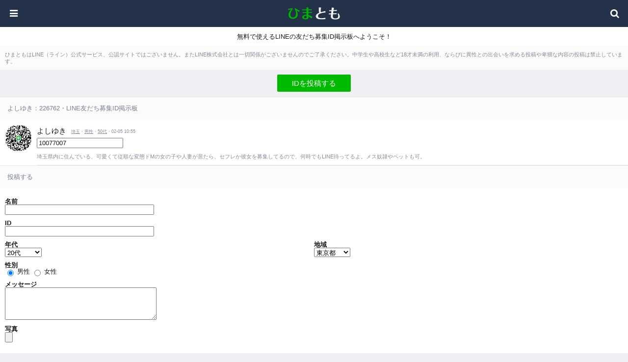

--- FILE ---
content_type: text/html; charset=UTF-8
request_url: https://dnfblog.com/view/226762/
body_size: 3695
content:
<!DOCTYPE html>
<html lang="ja">
	<head>
		<meta charset="utf-8">
		<meta name="format-detection" content="telephone=no">
		<meta name="viewport" content="width=device-width, initial-scale=1, maximum-scale=1, user-scalable=no">
		<title>よしゆき：226762 | ひまとも LINEの友だち募集ID掲示板</title>
		<meta name="description" content="よしゆき：226762。ひまともは、無料で使えるLINEの友だち募集ID掲示板です。" />
		<meta name="keywords" content="" />
		<link rel="stylesheet" href="/css/reset.css">
		<link rel="stylesheet" href="/css/styles.css">
		<link rel="stylesheet" href="//maxcdn.bootstrapcdn.com/font-awesome/4.5.0/css/font-awesome.min.css">
		<link rel="stylesheet" href="//fonts.googleapis.com/css?family=Open+Sans">
		<script type="text/javascript" src="//ajax.googleapis.com/ajax/libs/jquery/1.11.2/jquery.min.js"></script>
		<script type="text/javascript" src="/js/jquery.bottom-1.0.js"></script>
		<script type="text/javascript" src="/js/common.js"></script>
<script>
  (function(i,s,o,g,r,a,m){i['GoogleAnalyticsObject']=r;i[r]=i[r]||function(){
  (i[r].q=i[r].q||[]).push(arguments)},i[r].l=1*new Date();a=s.createElement(o),
  m=s.getElementsByTagName(o)[0];a.async=1;a.src=g;m.parentNode.insertBefore(a,m)
  })(window,document,'script','https://www.google-analytics.com/analytics.js','ga');

  ga('create', 'UA-72340924-3', 'auto');
  ga('send', 'pageview');

</script>
	</head>
<body>
	<header>
		<p id="logo"><a href="/" alt="ひまとも"><img src="/images/logo.png"></a></p>
		<button id="btnMenu"><i class="fa fa-bars" aria-hidden="true"></i></button>
		<button id="btnSearch"><i class="fa fa-search" aria-hidden="true"></i></button>
	</header>
	<section id="menu">
		<nav>
		<ul>
		<li><a href="/tos/"><i class="fa fa-file" aria-hidden="true"></i>利用規約<i class="fa fa-chevron-right" aria-hidden="true"></i></a></li>
		<li><a href=""><i class="fa fa-envelope" aria-hidden="true"></i>お問い合わせ<i class="fa fa-chevron-right" aria-hidden="true"></i></a></li>
		</ul>
		</nav>
	</section>

<section id="search">
<div>

<div class='tags'>
<h2>性別</h2>
<a href='/age/10代.html'>10代</a>
<a href='/age/20代.html'>20代</a>
<a href='/age/30代.html'>30代</a>
<a href='/age/40代.html'>40代</a>
<a href='/age/50代.html'>50代</a>
<a href='/age/60代.html'>60代以上</a>

</div>

<div class='tags'>
<h2>年齢</h2>
<a href='/sex/男性.html'>男性</a>
<a href='/sex/女性.html'>女性</a>
</div>

<div class='tags'>
<h2>地域</h2>
<a href='/place/全国.html'>全国</a>
<a href='/place/北海道.html'>北海道</a>
<a href='/place/青森.html'>青森</a>
<a href='/place/岩手.html'>岩手</a>
<a href='/place/宮城.html'>宮城</a>
<a href='/place/秋田.html'>秋田</a>
<a href='/place/山形.html'>山形</a>
<a href='/place/福島.html'>福島</a>
<a href='/place/茨城.html'>茨城</a>
<a href='/place/栃木.html'>栃木</a>
<a href='/place/群馬.html'>群馬</a>
<a href='/place/埼玉.html'>埼玉</a>
<a href='/place/千葉.html'>千葉</a>
<a href='/place/東京.html'>東京</a>
<a href='/place/神奈川.html'>神奈川</a>
<a href='/place/新潟.html'>新潟</a>
<a href='/place/富山.html'>富山</a>
<a href='/place/石川.html'>石川</a>
<a href='/place/福井.html'>福井</a>
<a href='/place/山梨.html'>山梨</a>
<a href='/place/長野.html'>長野</a>
<a href='/place/岐阜.html'>岐阜</a>
<a href='/place/静岡.html'>静岡</a>
<a href='/place/愛知.html'>愛知</a>
<a href='/place/三重.html'>三重</a>
<a href='/place/滋賀.html'>滋賀</a>
<a href='/place/京都.html'>京都</a>
<a href='/place/大阪.html'>大阪</a>
<a href='/place/兵庫.html'>兵庫</a>
<a href='/place/奈良.html'>奈良</a>
<a href='/place/和歌山.html'>和歌山</a>
<a href='/place/鳥取.html'>鳥取</a>
<a href='/place/島根.html'>島根</a>
<a href='/place/岡山.html'>岡山</a>
<a href='/place/広島.html'>広島</a>
<a href='/place/山口.html'>山口</a>
<a href='/place/徳島.html'>徳島</a>
<a href='/place/香川.html'>香川</a>
<a href='/place/愛媛.html'>愛媛</a>
<a href='/place/高知.html'>高知</a>
<a href='/place/福岡.html'>福岡</a>
<a href='/place/佐賀.html'>佐賀</a>
<a href='/place/長崎.html'>長崎</a>
<a href='/place/熊本.html'>熊本</a>
<a href='/place/大分.html'>大分</a>
<a href='/place/宮崎.html'>宮崎</a>
<a href='/place/鹿児島.html'>鹿児島</a>
<a href='/place/沖縄.html'>沖縄</a>
</div>

</div>
</section>
<p id="desc">無料で使えるLINEの友だち募集ID掲示板へようこそ！</p>
<p id="attention">ひまともはLINE（ライン）公式サービス、公認サイトではございません。またLINE株式会社とは一切関係がございませんのでご了承ください。中学生や高校生など18才未満の利用、ならびに異性との出会いを求める投稿や卑猥な内容の投稿は禁止しています。</p>
<div id="btnPost">
<a href="/post/" class="btn">IDを投稿する</a>
</div>
<section id="postList">
<h1>よしゆき：226762・LINE友だち募集ID掲示板</h1>

<article>
<div class="icon"><a href="/view/226762/"><img src="/post/create/files1/lYdQDiUAaEwaNsxhhYdb.jpg"></a></div>
<div class="info">
<h2>よしゆき<span><a href="/place/埼玉.html">埼玉</a>・<a href="/sex/男性.html">男性</a>・<a href="/age/50代.html">50代</a>・02-05 10:55</span></h2>
<fomr><input type="text" value="10077007" /></fomr>
<p>埼玉県内に住んでいる、可愛くて従順な変態ドMの女の子や人妻が居たら、セフレか彼女を募集してるので、何時でもLINE待ってるよ。メス奴隷やペットも可。</p>
</div>
</article>

<script src='https://fam-ad.com/ad/js/fam-tagify.min.js'></script>
<div id= 'div_fam_async_209446_90'>
<script language='javascript'><!--
fam_js_async('https://fam-ad.com/ad', '_site=59025&_loc=209446&_mstype=90&_width=&_height=');
//--></script>
</div>


<h1>投稿する</h1>
<div class="dm_form">

<form action="/post/create/kakunin.php" method="post" enctype="multipart/form-data">

<table width="100%" border="0" cellspacing="5" cellpadding="0">
	<tr>
		<td colspan="2"><h5>名前</h5>
		<input name="name" type="text" id="name" size="36" /></td>
	</tr>
	<tr>
		<td colspan="2"><h5>ID</h5>
		<input name="kakaoid" type="text" id="line_id" size="36" />
		</td>
	</tr>
	<tr>
		<td width="50%" align="left" valign="top"><h5>年代</h5>
		<select name="age" id="age">
		<option value='10代'>10代</option><option value='20代' selected='selected'>20代</option><option value='30代'>30代</option><option value='40代'>40代</option><option value='50代'>50代</option><option value='60代以上'>60代以上</option></select></td>
		<td width="50%" align="left" valign="top"><h5>地域</h5>
		<select name="place" id="place">
		<option value='全国'>全国</option>
		<option value='北海道'>北海道</option>
		<option value='青森県'>青森県</option>
		<option value='岩手県'>岩手県</option>
		<option value='宮城県'>宮城県</option>
		<option value='秋田県'>秋田県</option>
		<option value='山形県'>山形県</option>
		<option value='福島県'>福島県</option>
		<option value='茨城県'>茨城県</option>
		<option value='栃木県'>栃木県</option>
		<option value='群馬県'>群馬県</option>
		<option value='埼玉県'>埼玉県</option>
		<option value='千葉県'>千葉県</option>
		<option value='東京都' selected='selected'>東京都</option>
		<option value='神奈川県'>神奈川県</option>
		<option value='新潟県'>新潟県</option>
		<option value='富山県'>富山県</option>
		<option value='石川県'>石川県</option>
		<option value='福井県'>福井県</option>
		<option value='山梨県'>山梨県</option>
		<option value='長野県'>長野県</option>
		<option value='岐阜県'>岐阜県</option>
		<option value='静岡県'>静岡県</option>
		<option value='愛知県'>愛知県</option>
		<option value='三重県'>三重県</option>
		<option value='滋賀県'>滋賀県</option>
		<option value='京都府'>京都府</option>
		<option value='大阪府'>大阪府</option>
		<option value='兵庫県'>兵庫県</option>
		<option value='奈良県'>奈良県</option>
		<option value='和歌山県'>和歌山県</option>
		<option value='鳥取県'>鳥取県</option>
		<option value='島根県'>島根県</option>
		<option value='岡山県'>岡山県</option>
		<option value='広島県'>広島県</option>
		<option value='山口県'>山口県</option>
		<option value='徳島県'>徳島県</option>
		<option value='香川県'>香川県</option>
		<option value='愛媛県'>愛媛県</option>
		<option value='高知県'>高知県</option>
		<option value='福岡県'>福岡県</option>
		<option value='佐賀県'>佐賀県</option>
		<option value='長崎県'>長崎県</option>
		<option value='熊本県'>熊本県</option>
		<option value='大分県'>大分県</option>
		<option value='宮崎県'>宮崎県</option>
		<option value='鹿児島県'>鹿児島県</option>
		<option value='沖縄県'>沖縄県</option>
		<option value='海外'>海外</option>
		</select></td>
	</tr>
<tr>
<td width="50%" align="left" valign="top">
<h5>性別</h5>
<input type="radio" name="sex" value="1" checked>
男性
<input type="radio" name="sex" value="2">
女性
</td>
<td width="50%" align="left" valign="top">

</tr>
<tr>
<td colspan="2"><h5>メッセージ</h5>
<textarea name="body" cols="36" rows="4" id="message"></textarea></td>
</tr>

<tr>
<td colspan="2"><h5>写真</h5>
<input type="file" name="photo" size="60"></td>
</tr>

</table>
<input type="submit" value="送信" class="submit_b">
</form>

</div>

	<h1>地域から探す</h1>
<div class='tags'>
	<a href='/place/全国.html'>全国</a>
	<a href='/place/北海道.html'>北海道</a>
	<a href='/place/青森.html'>青森</a>
	<a href='/place/岩手.html'>岩手</a>
	<a href='/place/宮城.html'>宮城</a>
	<a href='/place/秋田.html'>秋田</a>
	<a href='/place/山形.html'>山形</a>
	<a href='/place/福島.html'>福島</a>
	<a href='/place/茨城.html'>茨城</a>
	<a href='/place/栃木.html'>栃木</a>
	<a href='/place/群馬.html'>群馬</a>
	<a href='/place/埼玉.html'>埼玉</a>
	<a href='/place/千葉.html'>千葉</a>
	<a href='/place/東京.html'>東京</a>
	<a href='/place/神奈川.html'>神奈川</a>
	<a href='/place/新潟.html'>新潟</a>
	<a href='/place/富山.html'>富山</a>
	<a href='/place/石川.html'>石川</a>
	<a href='/place/福井.html'>福井</a>
	<a href='/place/山梨.html'>山梨</a>
	<a href='/place/長野.html'>長野</a>
	<a href='/place/岐阜.html'>岐阜</a>
	<a href='/place/静岡.html'>静岡</a>
	<a href='/place/愛知.html'>愛知</a>
	<a href='/place/三重.html'>三重</a>
	<a href='/place/滋賀.html'>滋賀</a>
	<a href='/place/京都.html'>京都</a>
	<a href='/place/大阪.html'>大阪</a>
	<a href='/place/兵庫.html'>兵庫</a>
	<a href='/place/奈良.html'>奈良</a>
	<a href='/place/和歌山.html'>和歌山</a>
	<a href='/place/鳥取.html'>鳥取</a>
	<a href='/place/島根.html'>島根</a>
	<a href='/place/岡山.html'>岡山</a>
	<a href='/place/広島.html'>広島</a>
	<a href='/place/山口.html'>山口</a>
	<a href='/place/徳島.html'>徳島</a>
	<a href='/place/香川.html'>香川</a>
	<a href='/place/愛媛.html'>愛媛</a>
	<a href='/place/高知.html'>高知</a>
	<a href='/place/福岡.html'>福岡</a>
	<a href='/place/佐賀.html'>佐賀</a>
	<a href='/place/長崎.html'>長崎</a>
	<a href='/place/熊本.html'>熊本</a>
	<a href='/place/大分.html'>大分</a>
	<a href='/place/宮崎.html'>宮崎</a>
	<a href='/place/鹿児島.html'>鹿児島</a>
	<a href='/place/沖縄.html'>沖縄</a>
</div>
	<h1>リンク</h1>
	<div class='tags'>
		<a href="https://nexo-stm.jp/">LINE SNS ID BBS</a>
	</div>
</section>
<section id="Footer">
	<a href="/">ひまとも LINEの友だち募集ID掲示板</a>
</section>

<script defer src="https://static.cloudflareinsights.com/beacon.min.js/vcd15cbe7772f49c399c6a5babf22c1241717689176015" integrity="sha512-ZpsOmlRQV6y907TI0dKBHq9Md29nnaEIPlkf84rnaERnq6zvWvPUqr2ft8M1aS28oN72PdrCzSjY4U6VaAw1EQ==" data-cf-beacon='{"version":"2024.11.0","token":"8b81b98cb3a744e6b074ade6d6f4ac9a","r":1,"server_timing":{"name":{"cfCacheStatus":true,"cfEdge":true,"cfExtPri":true,"cfL4":true,"cfOrigin":true,"cfSpeedBrain":true},"location_startswith":null}}' crossorigin="anonymous"></script>
</body>
</html>


--- FILE ---
content_type: text/plain
request_url: https://www.google-analytics.com/j/collect?v=1&_v=j102&a=932200642&t=pageview&_s=1&dl=https%3A%2F%2Fdnfblog.com%2Fview%2F226762%2F&ul=en-us%40posix&dt=%E3%82%88%E3%81%97%E3%82%86%E3%81%8D%EF%BC%9A226762%20%7C%20%E3%81%B2%E3%81%BE%E3%81%A8%E3%82%82%20LINE%E3%81%AE%E5%8F%8B%E3%81%A0%E3%81%A1%E5%8B%9F%E9%9B%86ID%E6%8E%B2%E7%A4%BA%E6%9D%BF&sr=1280x720&vp=1280x720&_u=IEBAAEABAAAAACAAI~&jid=512097854&gjid=1187754463&cid=1766842189.1768422200&tid=UA-72340924-3&_gid=1073565941.1768422200&_r=1&_slc=1&z=423413730
body_size: -449
content:
2,cG-PSG44Q8BKZ